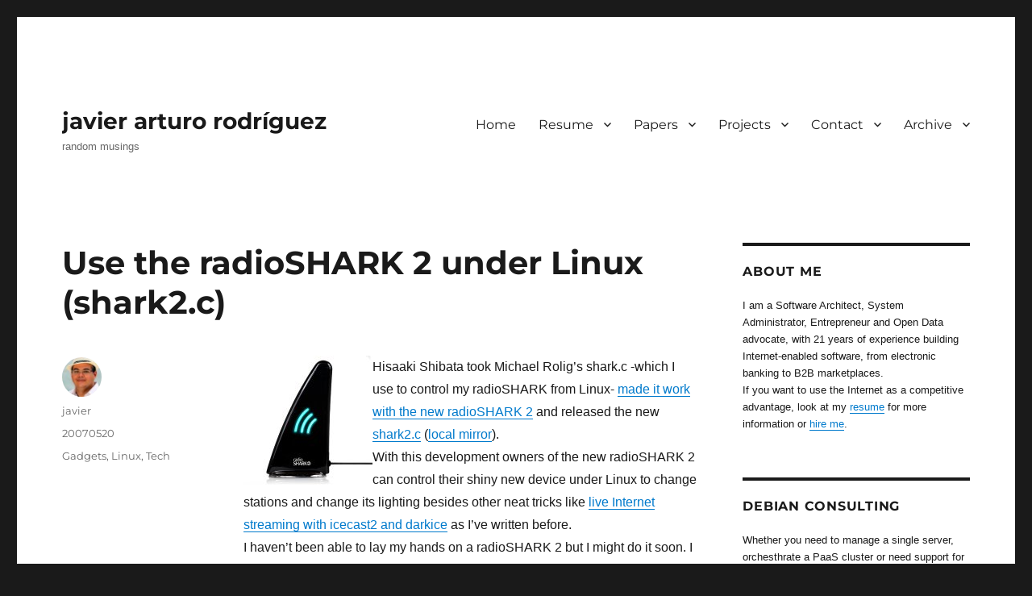

--- FILE ---
content_type: text/html; charset=UTF-8
request_url: https://javier.rodriguez.org.mx/2007/05/20/use-the-radioshark-2-under-linux-shark2c
body_size: 11839
content:
<!DOCTYPE html>
<html lang="en-US" class="no-js">
<head><style>img.lazy{min-height:1px}</style><link href="https://javier.rodriguez.org.mx/wp-content/plugins/w3-total-cache/pub/js/lazyload.min.js" as="script">
	<meta charset="UTF-8">
	<meta name="viewport" content="width=device-width, initial-scale=1.0">
	<link rel="profile" href="https://gmpg.org/xfn/11">
		<script>(function(html){html.className = html.className.replace(/\bno-js\b/,'js')})(document.documentElement);</script>
<title>Use the radioSHARK 2 under Linux (shark2.c) &#8211; javier arturo rodríguez</title>
<meta name='robots' content='max-image-preview:large' />
	<style>img:is([sizes="auto" i], [sizes^="auto," i]) { contain-intrinsic-size: 3000px 1500px }</style>
	<link rel='dns-prefetch' href='//use.fontawesome.com' />
<link rel="alternate" type="application/rss+xml" title="javier arturo rodríguez &raquo; Feed" href="https://javier.rodriguez.org.mx/feed" />
<link rel="alternate" type="application/rss+xml" title="javier arturo rodríguez &raquo; Comments Feed" href="https://javier.rodriguez.org.mx/comments/feed" />
<link rel="alternate" type="application/rss+xml" title="javier arturo rodríguez &raquo; Use the radioSHARK 2 under Linux (shark2.c) Comments Feed" href="https://javier.rodriguez.org.mx/2007/05/20/use-the-radioshark-2-under-linux-shark2c/feed" />
<link rel='stylesheet' id='wp-block-library-css' href='https://javier.rodriguez.org.mx/wp-includes/css/dist/block-library/style.min.css?ver=6.8' media='all' />
<style id='wp-block-library-theme-inline-css'>
.wp-block-audio :where(figcaption){color:#555;font-size:13px;text-align:center}.is-dark-theme .wp-block-audio :where(figcaption){color:#ffffffa6}.wp-block-audio{margin:0 0 1em}.wp-block-code{border:1px solid #ccc;border-radius:4px;font-family:Menlo,Consolas,monaco,monospace;padding:.8em 1em}.wp-block-embed :where(figcaption){color:#555;font-size:13px;text-align:center}.is-dark-theme .wp-block-embed :where(figcaption){color:#ffffffa6}.wp-block-embed{margin:0 0 1em}.blocks-gallery-caption{color:#555;font-size:13px;text-align:center}.is-dark-theme .blocks-gallery-caption{color:#ffffffa6}:root :where(.wp-block-image figcaption){color:#555;font-size:13px;text-align:center}.is-dark-theme :root :where(.wp-block-image figcaption){color:#ffffffa6}.wp-block-image{margin:0 0 1em}.wp-block-pullquote{border-bottom:4px solid;border-top:4px solid;color:currentColor;margin-bottom:1.75em}.wp-block-pullquote cite,.wp-block-pullquote footer,.wp-block-pullquote__citation{color:currentColor;font-size:.8125em;font-style:normal;text-transform:uppercase}.wp-block-quote{border-left:.25em solid;margin:0 0 1.75em;padding-left:1em}.wp-block-quote cite,.wp-block-quote footer{color:currentColor;font-size:.8125em;font-style:normal;position:relative}.wp-block-quote:where(.has-text-align-right){border-left:none;border-right:.25em solid;padding-left:0;padding-right:1em}.wp-block-quote:where(.has-text-align-center){border:none;padding-left:0}.wp-block-quote.is-large,.wp-block-quote.is-style-large,.wp-block-quote:where(.is-style-plain){border:none}.wp-block-search .wp-block-search__label{font-weight:700}.wp-block-search__button{border:1px solid #ccc;padding:.375em .625em}:where(.wp-block-group.has-background){padding:1.25em 2.375em}.wp-block-separator.has-css-opacity{opacity:.4}.wp-block-separator{border:none;border-bottom:2px solid;margin-left:auto;margin-right:auto}.wp-block-separator.has-alpha-channel-opacity{opacity:1}.wp-block-separator:not(.is-style-wide):not(.is-style-dots){width:100px}.wp-block-separator.has-background:not(.is-style-dots){border-bottom:none;height:1px}.wp-block-separator.has-background:not(.is-style-wide):not(.is-style-dots){height:2px}.wp-block-table{margin:0 0 1em}.wp-block-table td,.wp-block-table th{word-break:normal}.wp-block-table :where(figcaption){color:#555;font-size:13px;text-align:center}.is-dark-theme .wp-block-table :where(figcaption){color:#ffffffa6}.wp-block-video :where(figcaption){color:#555;font-size:13px;text-align:center}.is-dark-theme .wp-block-video :where(figcaption){color:#ffffffa6}.wp-block-video{margin:0 0 1em}:root :where(.wp-block-template-part.has-background){margin-bottom:0;margin-top:0;padding:1.25em 2.375em}
</style>
<style id='classic-theme-styles-inline-css'>
/*! This file is auto-generated */
.wp-block-button__link{color:#fff;background-color:#32373c;border-radius:9999px;box-shadow:none;text-decoration:none;padding:calc(.667em + 2px) calc(1.333em + 2px);font-size:1.125em}.wp-block-file__button{background:#32373c;color:#fff;text-decoration:none}
</style>
<link rel='stylesheet' id='font-awesome-svg-styles-css' href='https://javier.rodriguez.org.mx/wp-content/uploads/font-awesome/v6.1.2/css/svg-with-js.css' media='all' />
<style id='font-awesome-svg-styles-inline-css'>
   .wp-block-font-awesome-icon svg::before,
   .wp-rich-text-font-awesome-icon svg::before {content: unset;}
</style>
<style id='global-styles-inline-css'>
:root{--wp--preset--aspect-ratio--square: 1;--wp--preset--aspect-ratio--4-3: 4/3;--wp--preset--aspect-ratio--3-4: 3/4;--wp--preset--aspect-ratio--3-2: 3/2;--wp--preset--aspect-ratio--2-3: 2/3;--wp--preset--aspect-ratio--16-9: 16/9;--wp--preset--aspect-ratio--9-16: 9/16;--wp--preset--color--black: #000000;--wp--preset--color--cyan-bluish-gray: #abb8c3;--wp--preset--color--white: #fff;--wp--preset--color--pale-pink: #f78da7;--wp--preset--color--vivid-red: #cf2e2e;--wp--preset--color--luminous-vivid-orange: #ff6900;--wp--preset--color--luminous-vivid-amber: #fcb900;--wp--preset--color--light-green-cyan: #7bdcb5;--wp--preset--color--vivid-green-cyan: #00d084;--wp--preset--color--pale-cyan-blue: #8ed1fc;--wp--preset--color--vivid-cyan-blue: #0693e3;--wp--preset--color--vivid-purple: #9b51e0;--wp--preset--color--dark-gray: #1a1a1a;--wp--preset--color--medium-gray: #686868;--wp--preset--color--light-gray: #e5e5e5;--wp--preset--color--blue-gray: #4d545c;--wp--preset--color--bright-blue: #007acc;--wp--preset--color--light-blue: #9adffd;--wp--preset--color--dark-brown: #402b30;--wp--preset--color--medium-brown: #774e24;--wp--preset--color--dark-red: #640c1f;--wp--preset--color--bright-red: #ff675f;--wp--preset--color--yellow: #ffef8e;--wp--preset--gradient--vivid-cyan-blue-to-vivid-purple: linear-gradient(135deg,rgba(6,147,227,1) 0%,rgb(155,81,224) 100%);--wp--preset--gradient--light-green-cyan-to-vivid-green-cyan: linear-gradient(135deg,rgb(122,220,180) 0%,rgb(0,208,130) 100%);--wp--preset--gradient--luminous-vivid-amber-to-luminous-vivid-orange: linear-gradient(135deg,rgba(252,185,0,1) 0%,rgba(255,105,0,1) 100%);--wp--preset--gradient--luminous-vivid-orange-to-vivid-red: linear-gradient(135deg,rgba(255,105,0,1) 0%,rgb(207,46,46) 100%);--wp--preset--gradient--very-light-gray-to-cyan-bluish-gray: linear-gradient(135deg,rgb(238,238,238) 0%,rgb(169,184,195) 100%);--wp--preset--gradient--cool-to-warm-spectrum: linear-gradient(135deg,rgb(74,234,220) 0%,rgb(151,120,209) 20%,rgb(207,42,186) 40%,rgb(238,44,130) 60%,rgb(251,105,98) 80%,rgb(254,248,76) 100%);--wp--preset--gradient--blush-light-purple: linear-gradient(135deg,rgb(255,206,236) 0%,rgb(152,150,240) 100%);--wp--preset--gradient--blush-bordeaux: linear-gradient(135deg,rgb(254,205,165) 0%,rgb(254,45,45) 50%,rgb(107,0,62) 100%);--wp--preset--gradient--luminous-dusk: linear-gradient(135deg,rgb(255,203,112) 0%,rgb(199,81,192) 50%,rgb(65,88,208) 100%);--wp--preset--gradient--pale-ocean: linear-gradient(135deg,rgb(255,245,203) 0%,rgb(182,227,212) 50%,rgb(51,167,181) 100%);--wp--preset--gradient--electric-grass: linear-gradient(135deg,rgb(202,248,128) 0%,rgb(113,206,126) 100%);--wp--preset--gradient--midnight: linear-gradient(135deg,rgb(2,3,129) 0%,rgb(40,116,252) 100%);--wp--preset--font-size--small: 13px;--wp--preset--font-size--medium: 20px;--wp--preset--font-size--large: 36px;--wp--preset--font-size--x-large: 42px;--wp--preset--spacing--20: 0.44rem;--wp--preset--spacing--30: 0.67rem;--wp--preset--spacing--40: 1rem;--wp--preset--spacing--50: 1.5rem;--wp--preset--spacing--60: 2.25rem;--wp--preset--spacing--70: 3.38rem;--wp--preset--spacing--80: 5.06rem;--wp--preset--shadow--natural: 6px 6px 9px rgba(0, 0, 0, 0.2);--wp--preset--shadow--deep: 12px 12px 50px rgba(0, 0, 0, 0.4);--wp--preset--shadow--sharp: 6px 6px 0px rgba(0, 0, 0, 0.2);--wp--preset--shadow--outlined: 6px 6px 0px -3px rgba(255, 255, 255, 1), 6px 6px rgba(0, 0, 0, 1);--wp--preset--shadow--crisp: 6px 6px 0px rgba(0, 0, 0, 1);}:where(.is-layout-flex){gap: 0.5em;}:where(.is-layout-grid){gap: 0.5em;}body .is-layout-flex{display: flex;}.is-layout-flex{flex-wrap: wrap;align-items: center;}.is-layout-flex > :is(*, div){margin: 0;}body .is-layout-grid{display: grid;}.is-layout-grid > :is(*, div){margin: 0;}:where(.wp-block-columns.is-layout-flex){gap: 2em;}:where(.wp-block-columns.is-layout-grid){gap: 2em;}:where(.wp-block-post-template.is-layout-flex){gap: 1.25em;}:where(.wp-block-post-template.is-layout-grid){gap: 1.25em;}.has-black-color{color: var(--wp--preset--color--black) !important;}.has-cyan-bluish-gray-color{color: var(--wp--preset--color--cyan-bluish-gray) !important;}.has-white-color{color: var(--wp--preset--color--white) !important;}.has-pale-pink-color{color: var(--wp--preset--color--pale-pink) !important;}.has-vivid-red-color{color: var(--wp--preset--color--vivid-red) !important;}.has-luminous-vivid-orange-color{color: var(--wp--preset--color--luminous-vivid-orange) !important;}.has-luminous-vivid-amber-color{color: var(--wp--preset--color--luminous-vivid-amber) !important;}.has-light-green-cyan-color{color: var(--wp--preset--color--light-green-cyan) !important;}.has-vivid-green-cyan-color{color: var(--wp--preset--color--vivid-green-cyan) !important;}.has-pale-cyan-blue-color{color: var(--wp--preset--color--pale-cyan-blue) !important;}.has-vivid-cyan-blue-color{color: var(--wp--preset--color--vivid-cyan-blue) !important;}.has-vivid-purple-color{color: var(--wp--preset--color--vivid-purple) !important;}.has-black-background-color{background-color: var(--wp--preset--color--black) !important;}.has-cyan-bluish-gray-background-color{background-color: var(--wp--preset--color--cyan-bluish-gray) !important;}.has-white-background-color{background-color: var(--wp--preset--color--white) !important;}.has-pale-pink-background-color{background-color: var(--wp--preset--color--pale-pink) !important;}.has-vivid-red-background-color{background-color: var(--wp--preset--color--vivid-red) !important;}.has-luminous-vivid-orange-background-color{background-color: var(--wp--preset--color--luminous-vivid-orange) !important;}.has-luminous-vivid-amber-background-color{background-color: var(--wp--preset--color--luminous-vivid-amber) !important;}.has-light-green-cyan-background-color{background-color: var(--wp--preset--color--light-green-cyan) !important;}.has-vivid-green-cyan-background-color{background-color: var(--wp--preset--color--vivid-green-cyan) !important;}.has-pale-cyan-blue-background-color{background-color: var(--wp--preset--color--pale-cyan-blue) !important;}.has-vivid-cyan-blue-background-color{background-color: var(--wp--preset--color--vivid-cyan-blue) !important;}.has-vivid-purple-background-color{background-color: var(--wp--preset--color--vivid-purple) !important;}.has-black-border-color{border-color: var(--wp--preset--color--black) !important;}.has-cyan-bluish-gray-border-color{border-color: var(--wp--preset--color--cyan-bluish-gray) !important;}.has-white-border-color{border-color: var(--wp--preset--color--white) !important;}.has-pale-pink-border-color{border-color: var(--wp--preset--color--pale-pink) !important;}.has-vivid-red-border-color{border-color: var(--wp--preset--color--vivid-red) !important;}.has-luminous-vivid-orange-border-color{border-color: var(--wp--preset--color--luminous-vivid-orange) !important;}.has-luminous-vivid-amber-border-color{border-color: var(--wp--preset--color--luminous-vivid-amber) !important;}.has-light-green-cyan-border-color{border-color: var(--wp--preset--color--light-green-cyan) !important;}.has-vivid-green-cyan-border-color{border-color: var(--wp--preset--color--vivid-green-cyan) !important;}.has-pale-cyan-blue-border-color{border-color: var(--wp--preset--color--pale-cyan-blue) !important;}.has-vivid-cyan-blue-border-color{border-color: var(--wp--preset--color--vivid-cyan-blue) !important;}.has-vivid-purple-border-color{border-color: var(--wp--preset--color--vivid-purple) !important;}.has-vivid-cyan-blue-to-vivid-purple-gradient-background{background: var(--wp--preset--gradient--vivid-cyan-blue-to-vivid-purple) !important;}.has-light-green-cyan-to-vivid-green-cyan-gradient-background{background: var(--wp--preset--gradient--light-green-cyan-to-vivid-green-cyan) !important;}.has-luminous-vivid-amber-to-luminous-vivid-orange-gradient-background{background: var(--wp--preset--gradient--luminous-vivid-amber-to-luminous-vivid-orange) !important;}.has-luminous-vivid-orange-to-vivid-red-gradient-background{background: var(--wp--preset--gradient--luminous-vivid-orange-to-vivid-red) !important;}.has-very-light-gray-to-cyan-bluish-gray-gradient-background{background: var(--wp--preset--gradient--very-light-gray-to-cyan-bluish-gray) !important;}.has-cool-to-warm-spectrum-gradient-background{background: var(--wp--preset--gradient--cool-to-warm-spectrum) !important;}.has-blush-light-purple-gradient-background{background: var(--wp--preset--gradient--blush-light-purple) !important;}.has-blush-bordeaux-gradient-background{background: var(--wp--preset--gradient--blush-bordeaux) !important;}.has-luminous-dusk-gradient-background{background: var(--wp--preset--gradient--luminous-dusk) !important;}.has-pale-ocean-gradient-background{background: var(--wp--preset--gradient--pale-ocean) !important;}.has-electric-grass-gradient-background{background: var(--wp--preset--gradient--electric-grass) !important;}.has-midnight-gradient-background{background: var(--wp--preset--gradient--midnight) !important;}.has-small-font-size{font-size: var(--wp--preset--font-size--small) !important;}.has-medium-font-size{font-size: var(--wp--preset--font-size--medium) !important;}.has-large-font-size{font-size: var(--wp--preset--font-size--large) !important;}.has-x-large-font-size{font-size: var(--wp--preset--font-size--x-large) !important;}
:where(.wp-block-post-template.is-layout-flex){gap: 1.25em;}:where(.wp-block-post-template.is-layout-grid){gap: 1.25em;}
:where(.wp-block-columns.is-layout-flex){gap: 2em;}:where(.wp-block-columns.is-layout-grid){gap: 2em;}
:root :where(.wp-block-pullquote){font-size: 1.5em;line-height: 1.6;}
</style>
<link rel='stylesheet' id='twentysixteen-fonts-css' href='https://javier.rodriguez.org.mx/wp-content/themes/twentysixteen/fonts/merriweather-plus-montserrat-plus-inconsolata.css?ver=20230328' media='all' />
<link rel='stylesheet' id='genericons-css' href='https://javier.rodriguez.org.mx/wp-content/themes/twentysixteen/genericons/genericons.css?ver=20201208' media='all' />
<link rel='stylesheet' id='twentysixteen-style-css' href='https://javier.rodriguez.org.mx/wp-content/themes/codehead/style.css?ver=20250415' media='all' />
<link rel='stylesheet' id='twentysixteen-block-style-css' href='https://javier.rodriguez.org.mx/wp-content/themes/twentysixteen/css/blocks.css?ver=20240817' media='all' />
<!--[if lt IE 10]>
<link rel='stylesheet' id='twentysixteen-ie-css' href='https://javier.rodriguez.org.mx/wp-content/themes/twentysixteen/css/ie.css?ver=20170530' media='all' />
<![endif]-->
<!--[if lt IE 9]>
<link rel='stylesheet' id='twentysixteen-ie8-css' href='https://javier.rodriguez.org.mx/wp-content/themes/twentysixteen/css/ie8.css?ver=20170530' media='all' />
<![endif]-->
<!--[if lt IE 8]>
<link rel='stylesheet' id='twentysixteen-ie7-css' href='https://javier.rodriguez.org.mx/wp-content/themes/twentysixteen/css/ie7.css?ver=20170530' media='all' />
<![endif]-->
<link rel='stylesheet' id='font-awesome-official-css' href='https://use.fontawesome.com/releases/v6.1.2/css/all.css' media='all' integrity="sha384-fZCoUih8XsaUZnNDOiLqnby1tMJ0sE7oBbNk2Xxf5x8Z4SvNQ9j83vFMa/erbVrV" crossorigin="anonymous" />
<style id='akismet-widget-style-inline-css'>

			.a-stats {
				--akismet-color-mid-green: #357b49;
				--akismet-color-white: #fff;
				--akismet-color-light-grey: #f6f7f7;

				max-width: 350px;
				width: auto;
			}

			.a-stats * {
				all: unset;
				box-sizing: border-box;
			}

			.a-stats strong {
				font-weight: 600;
			}

			.a-stats a.a-stats__link,
			.a-stats a.a-stats__link:visited,
			.a-stats a.a-stats__link:active {
				background: var(--akismet-color-mid-green);
				border: none;
				box-shadow: none;
				border-radius: 8px;
				color: var(--akismet-color-white);
				cursor: pointer;
				display: block;
				font-family: -apple-system, BlinkMacSystemFont, 'Segoe UI', 'Roboto', 'Oxygen-Sans', 'Ubuntu', 'Cantarell', 'Helvetica Neue', sans-serif;
				font-weight: 500;
				padding: 12px;
				text-align: center;
				text-decoration: none;
				transition: all 0.2s ease;
			}

			/* Extra specificity to deal with TwentyTwentyOne focus style */
			.widget .a-stats a.a-stats__link:focus {
				background: var(--akismet-color-mid-green);
				color: var(--akismet-color-white);
				text-decoration: none;
			}

			.a-stats a.a-stats__link:hover {
				filter: brightness(110%);
				box-shadow: 0 4px 12px rgba(0, 0, 0, 0.06), 0 0 2px rgba(0, 0, 0, 0.16);
			}

			.a-stats .count {
				color: var(--akismet-color-white);
				display: block;
				font-size: 1.5em;
				line-height: 1.4;
				padding: 0 13px;
				white-space: nowrap;
			}
		
</style>
<link rel='stylesheet' id='font-awesome-official-v4shim-css' href='https://use.fontawesome.com/releases/v6.1.2/css/v4-shims.css' media='all' integrity="sha384-iW7MVRJO9Fj06GFbRcMqdZBcVQhjBWlVXUjtY7XCppA+DZUoHBQ7B8VB+EjXUkPV" crossorigin="anonymous" />
<!--[if lt IE 9]>
<script src="https://javier.rodriguez.org.mx/wp-content/themes/twentysixteen/js/html5.js?ver=3.7.3" id="twentysixteen-html5-js"></script>
<![endif]-->
<script src="https://javier.rodriguez.org.mx/wp-includes/js/jquery/jquery.min.js?ver=3.7.1" id="jquery-core-js"></script>
<script src="https://javier.rodriguez.org.mx/wp-includes/js/jquery/jquery-migrate.min.js?ver=3.4.1" id="jquery-migrate-js"></script>
<script id="twentysixteen-script-js-extra">
var screenReaderText = {"expand":"expand child menu","collapse":"collapse child menu"};
</script>
<script src="https://javier.rodriguez.org.mx/wp-content/themes/twentysixteen/js/functions.js?ver=20230629" id="twentysixteen-script-js" defer data-wp-strategy="defer"></script>
<link rel="https://api.w.org/" href="https://javier.rodriguez.org.mx/wp-json/" /><link rel="alternate" title="JSON" type="application/json" href="https://javier.rodriguez.org.mx/wp-json/wp/v2/posts/126" /><link rel="EditURI" type="application/rsd+xml" title="RSD" href="https://javier.rodriguez.org.mx/xmlrpc.php?rsd" />
<meta name="generator" content="WordPress 6.8" />
<link rel="canonical" href="https://javier.rodriguez.org.mx/2007/05/20/use-the-radioshark-2-under-linux-shark2c" />
<link rel='shortlink' href='https://javier.rodriguez.org.mx/?p=126' />
<link rel="alternate" title="oEmbed (JSON)" type="application/json+oembed" href="https://javier.rodriguez.org.mx/wp-json/oembed/1.0/embed?url=https%3A%2F%2Fjavier.rodriguez.org.mx%2F2007%2F05%2F20%2Fuse-the-radioshark-2-under-linux-shark2c" />
<link rel="alternate" title="oEmbed (XML)" type="text/xml+oembed" href="https://javier.rodriguez.org.mx/wp-json/oembed/1.0/embed?url=https%3A%2F%2Fjavier.rodriguez.org.mx%2F2007%2F05%2F20%2Fuse-the-radioshark-2-under-linux-shark2c&#038;format=xml" />
</head>

<body class="wp-singular post-template-default single single-post postid-126 single-format-standard wp-embed-responsive wp-theme-twentysixteen wp-child-theme-codehead">
<div id="page" class="site">
	<div class="site-inner">
		<a class="skip-link screen-reader-text" href="#content">
			Skip to content		</a>

		<header id="masthead" class="site-header">
			<div class="site-header-main">
				<div class="site-branding">
																					<p class="site-title"><a href="https://javier.rodriguez.org.mx/" rel="home" >javier arturo rodríguez</a></p>
												<p class="site-description">random musings</p>
									</div><!-- .site-branding -->

									<button id="menu-toggle" class="menu-toggle">Menu</button>

					<div id="site-header-menu" class="site-header-menu">
													<nav id="site-navigation" class="main-navigation" aria-label="Primary Menu">
								<div class="menu-main-container"><ul id="menu-main" class="primary-menu"><li id="menu-item-395" class="menu-item menu-item-type-custom menu-item-object-custom menu-item-395"><a href="/">Home</a></li>
<li id="menu-item-418" class="menu-item menu-item-type-custom menu-item-object-custom menu-item-has-children menu-item-418"><a href="#">Resume</a>
<ul class="sub-menu">
	<li id="menu-item-422" class="menu-item menu-item-type-post_type menu-item-object-page menu-item-422"><a href="https://javier.rodriguez.org.mx/resume-english">English</a></li>
	<li id="menu-item-396" class="menu-item menu-item-type-post_type menu-item-object-page menu-item-396"><a href="https://javier.rodriguez.org.mx/resume-spanish">Spanish</a></li>
</ul>
</li>
<li id="menu-item-423" class="menu-item menu-item-type-custom menu-item-object-custom menu-item-has-children menu-item-423"><a href="#">Papers</a>
<ul class="sub-menu">
	<li id="menu-item-397" class="menu-item menu-item-type-post_type menu-item-object-page menu-item-397"><a href="https://javier.rodriguez.org.mx/academic-papers">List</a></li>
</ul>
</li>
<li id="menu-item-398" class="menu-item menu-item-type-post_type menu-item-object-page menu-item-has-children menu-item-398"><a href="https://javier.rodriguez.org.mx/projects">Projects</a>
<ul class="sub-menu">
	<li id="menu-item-402" class="menu-item menu-item-type-post_type menu-item-object-page menu-item-402"><a href="https://javier.rodriguez.org.mx/projects/itesm-artwork">ITESM + Tec de Monterrey Artwork</a></li>
	<li id="menu-item-400" class="menu-item menu-item-type-post_type menu-item-object-page menu-item-400"><a href="https://javier.rodriguez.org.mx/projects/linux">Linux</a></li>
	<li id="menu-item-401" class="menu-item menu-item-type-post_type menu-item-object-page menu-item-401"><a href="https://javier.rodriguez.org.mx/projects/wordpress">WordPress</a></li>
</ul>
</li>
<li id="menu-item-404" class="menu-item menu-item-type-post_type menu-item-object-page menu-item-has-children menu-item-404"><a href="https://javier.rodriguez.org.mx/contact">Contact</a>
<ul class="sub-menu">
	<li id="menu-item-405" class="menu-item menu-item-type-post_type menu-item-object-page menu-item-405"><a href="https://javier.rodriguez.org.mx/contact">Contact info</a></li>
	<li id="menu-item-406" class="menu-item menu-item-type-post_type menu-item-object-page menu-item-406"><a href="https://javier.rodriguez.org.mx/contact/pgp-key">PGP Key</a></li>
</ul>
</li>
<li id="menu-item-407" class="menu-item menu-item-type-post_type menu-item-object-page menu-item-has-children menu-item-407"><a href="https://javier.rodriguez.org.mx/archive">Archive</a>
<ul class="sub-menu">
	<li id="menu-item-399" class="menu-item menu-item-type-post_type menu-item-object-page menu-item-399"><a href="https://javier.rodriguez.org.mx/archive/debian-gnulinux-on-dell-d620">Debian GNU/Linux on Dell D620</a></li>
	<li id="menu-item-408" class="menu-item menu-item-type-post_type menu-item-object-page menu-item-408"><a href="https://javier.rodriguez.org.mx/archive/thawte-wot">Thawte Web of Trust</a></li>
	<li id="menu-item-403" class="menu-item menu-item-type-post_type menu-item-object-page menu-item-403"><a href="https://javier.rodriguez.org.mx/archive/wpg2-widgets">WPG2 Widgets</a></li>
	<li id="menu-item-409" class="menu-item menu-item-type-post_type menu-item-object-page menu-item-409"><a href="https://javier.rodriguez.org.mx/archive/tivo-in-mexico-howto">TiVo-in-Mexico HOWTO</a></li>
</ul>
</li>
</ul></div>							</nav><!-- .main-navigation -->
						
											</div><!-- .site-header-menu -->
							</div><!-- .site-header-main -->

					</header><!-- .site-header -->

		<div id="content" class="site-content">

<div id="primary" class="content-area">
	<main id="main" class="site-main">
		
<article id="post-126" class="post-126 post type-post status-publish format-standard hentry category-gadgets category-linux category-tech">
	<header class="entry-header">
		<h1 class="entry-title">Use the radioSHARK 2 under Linux (shark2.c)</h1>	</header><!-- .entry-header -->

	
	
	<div class="entry-content">
		<p><img class="lazy" src="data:image/svg+xml,%3Csvg%20xmlns='http://www.w3.org/2000/svg'%20viewBox='0%200%201%201'%3E%3C/svg%3E" data-src='https://javier.rodriguez.org.mx/wp-content/uploads/2007/05/radioshark2-small.jpeg' alt='radioshark2-small.jpeg' align='left' />Hisaaki Shibata took Michael Rolig&#8217;s shark.c -which I use to control my radioSHARK from Linux-  <a href="http://hoop.euqset.org/archives/058605.html">made it work with the new radioSHARK 2</a> and released the new <a href="http://hoop.euqset.org/archives/files/shark2.c">shark2.c</a> (<a href="https://javier.rodriguez.org.mx/code/shark2.c">local mirror</a>).<br />
With this development owners of the new radioSHARK 2 can control their shiny new device under Linux to change stations and change its lighting besides other neat tricks like <a href="https://javier.rodriguez.org.mx/index.php/2006/06/10/griffin-radio-shark-icecast2-on-debian-gnulinux/">live Internet streaming with icecast2 and darkice</a> as I&#8217;ve written before.<br />
I haven&#8217;t been able to lay my hands on a radioSHARK 2 but I might do it soon. I hope that griffin has finally managed to solve the annoying bugs in the software that made the original radioSHARK completely unusable under Windows, but keep in mind that Michael and Hisaaki&#8217;s work has made the enclosed software completely irrelevant to Linux users, opening a new market for a fine hardware product.<br />
[tags]linux,radioshark,radioshark2[/tags]</p>
	</div><!-- .entry-content -->

	<footer class="entry-footer">
		<span class="byline"><img alt='' src="data:image/svg+xml,%3Csvg%20xmlns='http://www.w3.org/2000/svg'%20viewBox='0%200%2049%2049'%3E%3C/svg%3E" data-src='https://secure.gravatar.com/avatar/18f8bb7398161cbe991481f89f4919c28fdf6dbdeb85adf47f68bc2d10d0fecc?s=49&#038;d=identicon&#038;r=g' data-srcset='https://secure.gravatar.com/avatar/18f8bb7398161cbe991481f89f4919c28fdf6dbdeb85adf47f68bc2d10d0fecc?s=98&#038;d=identicon&#038;r=g 2x' class='avatar avatar-49 photo lazy' height='49' width='49' decoding='async'/><span class="screen-reader-text">Author </span><span class="author vcard"><a class="url fn n" href="https://javier.rodriguez.org.mx/author/javier">javier</a></span></span><span class="posted-on"><span class="screen-reader-text">Posted on </span><a href="https://javier.rodriguez.org.mx/2007/05/20/use-the-radioshark-2-under-linux-shark2c" rel="bookmark"><time class="entry-date published updated" datetime="2007-05-20T02:19:08-06:00">20070520</time></a></span><span class="cat-links"><span class="screen-reader-text">Categories </span><a href="https://javier.rodriguez.org.mx/category/gadgets" rel="category tag">Gadgets</a>, <a href="https://javier.rodriguez.org.mx/category/linux" rel="category tag">Linux</a>, <a href="https://javier.rodriguez.org.mx/category/tech" rel="category tag">Tech</a></span>			</footer><!-- .entry-footer -->
</article><!-- #post-126 -->

<div id="comments" class="comments-area">

			<h2 class="comments-title">
			4 thoughts on &ldquo;Use the radioSHARK 2 under Linux (shark2.c)&rdquo;		</h2>

		
		<ol class="comment-list">
					<li id="comment-58162" class="comment even thread-even depth-1">
			<article id="div-comment-58162" class="comment-body">
				<footer class="comment-meta">
					<div class="comment-author vcard">
						<img alt='' src="data:image/svg+xml,%3Csvg%20xmlns='http://www.w3.org/2000/svg'%20viewBox='0%200%2042%2042'%3E%3C/svg%3E" data-src='https://secure.gravatar.com/avatar/08e0cae444dbefbc69ca4dd70f5b8b769b605dd7e0589830faba46cdeff06bd7?s=42&#038;d=identicon&#038;r=g' data-srcset='https://secure.gravatar.com/avatar/08e0cae444dbefbc69ca4dd70f5b8b769b605dd7e0589830faba46cdeff06bd7?s=84&#038;d=identicon&#038;r=g 2x' class='avatar avatar-42 photo lazy' height='42' width='42' decoding='async'/>						<b class="fn"><a href="http://hoop.euqset.org/" class="url" rel="ugc external nofollow">his</a></b> <span class="says">says:</span>					</div><!-- .comment-author -->

					<div class="comment-metadata">
						<a href="https://javier.rodriguez.org.mx/2007/05/20/use-the-radioshark-2-under-linux-shark2c#comment-58162"><time datetime="2007-06-02T11:38:14-06:00">20070602 at 11:38</time></a>					</div><!-- .comment-metadata -->

									</footer><!-- .comment-meta -->

				<div class="comment-content">
					<p>Thank you for your reference to my Blog and tiny shark2.c code.</p>
<p>Regards,<br />
Hisaaki SHIBATA</p>
				</div><!-- .comment-content -->

							</article><!-- .comment-body -->
		</li><!-- #comment-## -->
		<li id="comment-109000" class="comment odd alt thread-odd thread-alt depth-1">
			<article id="div-comment-109000" class="comment-body">
				<footer class="comment-meta">
					<div class="comment-author vcard">
						<img alt='' src="data:image/svg+xml,%3Csvg%20xmlns='http://www.w3.org/2000/svg'%20viewBox='0%200%2042%2042'%3E%3C/svg%3E" data-src='https://secure.gravatar.com/avatar/82478ca5ce398fc01afdf5a7b191d59dcc1d1308c423bbbede830bd543972103?s=42&#038;d=identicon&#038;r=g' data-srcset='https://secure.gravatar.com/avatar/82478ca5ce398fc01afdf5a7b191d59dcc1d1308c423bbbede830bd543972103?s=84&#038;d=identicon&#038;r=g 2x' class='avatar avatar-42 photo lazy' height='42' width='42' decoding='async'/>						<b class="fn"><a href="http://www.bitgatesoftware.com/" class="url" rel="ugc external nofollow">Kenji Hollis</a></b> <span class="says">says:</span>					</div><!-- .comment-author -->

					<div class="comment-metadata">
						<a href="https://javier.rodriguez.org.mx/2007/05/20/use-the-radioshark-2-under-linux-shark2c#comment-109000"><time datetime="2007-12-26T11:04:52-06:00">20071226 at 11:04</time></a>					</div><!-- .comment-metadata -->

									</footer><!-- .comment-meta -->

				<div class="comment-content">
					<p>I tried using this code, and the driver ends up hard-locking the Linux Kernel.  I am thinking of taking this code and writing a Kernel-Level driver for Linux.  If I can manage to get Linux to detect the device using USB, I think this will make an appropriate fix for the kernel, and I will write some support programs to use the device.</p>
<p>Please write me and let me know if you&#8217;d be interested in either helping me with this, or possibly contributing to the source.  I&#8217;m anxious to get this to work so that other people can also benefit from its use.  I may even start a sourceforge site for this device.</p>
				</div><!-- .comment-content -->

							</article><!-- .comment-body -->
		</li><!-- #comment-## -->
		<li id="comment-130465" class="comment even thread-even depth-1">
			<article id="div-comment-130465" class="comment-body">
				<footer class="comment-meta">
					<div class="comment-author vcard">
						<img alt='' src="data:image/svg+xml,%3Csvg%20xmlns='http://www.w3.org/2000/svg'%20viewBox='0%200%2042%2042'%3E%3C/svg%3E" data-src='https://secure.gravatar.com/avatar/e8653995f6291a6e9a6943296b88a296396d56f83f720e5737e37ddc104f8dc2?s=42&#038;d=identicon&#038;r=g' data-srcset='https://secure.gravatar.com/avatar/e8653995f6291a6e9a6943296b88a296396d56f83f720e5737e37ddc104f8dc2?s=84&#038;d=identicon&#038;r=g 2x' class='avatar avatar-42 photo lazy' height='42' width='42' decoding='async'/>						<b class="fn"><a href="http://tipok.ath.cx" class="url" rel="ugc external nofollow">Sergii</a></b> <span class="says">says:</span>					</div><!-- .comment-author -->

					<div class="comment-metadata">
						<a href="https://javier.rodriguez.org.mx/2007/05/20/use-the-radioshark-2-under-linux-shark2c#comment-130465"><time datetime="2008-08-01T07:59:14-06:00">20080801 at 7:59</time></a>					</div><!-- .comment-metadata -->

									</footer><!-- .comment-meta -->

				<div class="comment-content">
					<p>I bought Griffin RocketFM and used your code to control this little FM  transmitter under Linux<br />
Instructions here:<br />
<a href="http://tipok.ath.cx/ru/node/9" rel="nofollow">http://tipok.ath.cx/ru/node/9</a></p>
				</div><!-- .comment-content -->

							</article><!-- .comment-body -->
		</li><!-- #comment-## -->
		<li id="comment-183758" class="comment odd alt thread-odd thread-alt depth-1">
			<article id="div-comment-183758" class="comment-body">
				<footer class="comment-meta">
					<div class="comment-author vcard">
						<img alt='' src="data:image/svg+xml,%3Csvg%20xmlns='http://www.w3.org/2000/svg'%20viewBox='0%200%2042%2042'%3E%3C/svg%3E" data-src='https://secure.gravatar.com/avatar/638c7c1772a85ffc15d0e429ddb7f3afbfdcea6b60eb95c47a667fe02f427bd5?s=42&#038;d=identicon&#038;r=g' data-srcset='https://secure.gravatar.com/avatar/638c7c1772a85ffc15d0e429ddb7f3afbfdcea6b60eb95c47a667fe02f427bd5?s=84&#038;d=identicon&#038;r=g 2x' class='avatar avatar-42 photo lazy' height='42' width='42' decoding='async'/>						<b class="fn"><a href="http://code.google.com/p/finny/" class="url" rel="ugc external nofollow">ONeil</a></b> <span class="says">says:</span>					</div><!-- .comment-author -->

					<div class="comment-metadata">
						<a href="https://javier.rodriguez.org.mx/2007/05/20/use-the-radioshark-2-under-linux-shark2c#comment-183758"><time datetime="2009-11-16T17:46:06-06:00">20091116 at 17:46</time></a>					</div><!-- .comment-metadata -->

									</footer><!-- .comment-meta -->

				<div class="comment-content">
					<p>I recently got a Radioshark, and was pleased to find your work. I&#8217;ve taken your excellent work in Shark2.c, and have built a Linux Gui front end for the Radioshark2.<br />
Its in the later coding stages, and I anticipate a first (beta) release at the end of 2009.<br />
At present, you can download the source code via SVN here:<br />
<a href="http://code.google.com/p/finny/" rel="nofollow ugc">http://code.google.com/p/finny/</a></p>
				</div><!-- .comment-content -->

							</article><!-- .comment-body -->
		</li><!-- #comment-## -->
		</ol><!-- .comment-list -->

		
	
		<p class="no-comments">Comments are closed.</p>
	
	
</div><!-- .comments-area -->

	<nav class="navigation post-navigation" aria-label="Posts">
		<h2 class="screen-reader-text">Post navigation</h2>
		<div class="nav-links"><div class="nav-previous"><a href="https://javier.rodriguez.org.mx/2007/05/19/hello-planeta-linux" rel="prev"><span class="meta-nav" aria-hidden="true">Previous</span> <span class="screen-reader-text">Previous post:</span> <span class="post-title">Hello, Planeta Linux!</span></a></div><div class="nav-next"><a href="https://javier.rodriguez.org.mx/2007/06/01/fix-adobe-acrobat-readers-expr-syntax-error-message" rel="next"><span class="meta-nav" aria-hidden="true">Next</span> <span class="screen-reader-text">Next post:</span> <span class="post-title">Fix Adobe Acrobat Reader&#8217;s &#8220;expr: syntax error&#8221; message</span></a></div></div>
	</nav>
	</main><!-- .site-main -->

	<aside id="content-bottom-widgets" class="content-bottom-widgets">
			<div class="widget-area">
			<section id="text-3" class="widget widget_text"><h2 class="widget-title">About me</h2>			<div class="textwidget"><div>I am a Software Architect, System Administrator, Entrepreneur and Open Data advocate, with 21 years of experience building Internet-enabled software, from electronic banking to B2B marketplaces.</div>
<div>If you want to use the Internet as a competitive advantage, look at my <a href="https://javier.rodriguez.org.mx/resume/">resume</a> for more information or <a href="/index.php/contact/">hire me</a>.</div></div>
		</section><section id="linkcat-38" class="widget widget_links"><h2 class="widget-title">Friends &amp; Family</h2>
	<ul class='xoxo blogroll'>
<li><a href="http://b3co.com/" rel="friend met co-worker">Alberto Alcocer</a></li>
<li><a href="http://www.AliciaRamirez.com/" rel="friend met colleague">Alicia Ramírez</a></li>
<li><a href="http://blog.DeLaGuardia.com.mx">Carlos de la Guardia</a></li>
<li><a href="http://churumbel.org/">Churumbel</a></li>
<li><a href="http://h-a-i.net/" rel="friend met co-worker colleague">Juan Chiw</a></li>

	</ul>
</section>
<section id="search-3" class="widget widget_search"><h2 class="widget-title">Search</h2>
<form role="search" method="get" class="search-form" action="https://javier.rodriguez.org.mx/">
	<label>
		<span class="screen-reader-text">
			Search for:		</span>
		<input type="search" class="search-field" placeholder="Search &hellip;" value="" name="s" />
	</label>
	<button type="submit" class="search-submit"><span class="screen-reader-text">
		Search	</span></button>
</form>
</section><section id="categories-2" class="widget widget_categories"><h2 class="widget-title">Explore</h2><form action="https://javier.rodriguez.org.mx" method="get"><label class="screen-reader-text" for="cat">Explore</label><select  name='cat' id='cat' class='postform'>
	<option value='-1'>Select Category</option>
	<option class="level-0" value="31">Blog</option>
	<option class="level-1" value="32">&nbsp;&nbsp;&nbsp;WordPress</option>
	<option class="level-0" value="16">Code</option>
	<option class="level-1" value="71">&nbsp;&nbsp;&nbsp;Java</option>
	<option class="level-1" value="19">&nbsp;&nbsp;&nbsp;Perl</option>
	<option class="level-1" value="23">&nbsp;&nbsp;&nbsp;PHP</option>
	<option class="level-1" value="20">&nbsp;&nbsp;&nbsp;Python</option>
	<option class="level-1" value="27">&nbsp;&nbsp;&nbsp;sh</option>
	<option class="level-1" value="52">&nbsp;&nbsp;&nbsp;SQL</option>
	<option class="level-0" value="18">Gadgets</option>
	<option class="level-1" value="33">&nbsp;&nbsp;&nbsp;Dell D620</option>
	<option class="level-1" value="11">&nbsp;&nbsp;&nbsp;iPod</option>
	<option class="level-1" value="57">&nbsp;&nbsp;&nbsp;Nokia N95 8G</option>
	<option class="level-1" value="9">&nbsp;&nbsp;&nbsp;ThinkPad R50</option>
	<option class="level-1" value="7">&nbsp;&nbsp;&nbsp;TiVo</option>
	<option class="level-1" value="12">&nbsp;&nbsp;&nbsp;Treo 600</option>
	<option class="level-1" value="17">&nbsp;&nbsp;&nbsp;Treo 650</option>
	<option class="level-0" value="1">General</option>
	<option class="level-0" value="5">Hack!</option>
	<option class="level-0" value="34">Linux</option>
	<option class="level-1" value="41">&nbsp;&nbsp;&nbsp;Debian</option>
	<option class="level-0" value="28">Mexico</option>
	<option class="level-1" value="29">&nbsp;&nbsp;&nbsp;Living</option>
	<option class="level-1" value="30">&nbsp;&nbsp;&nbsp;Politics</option>
	<option class="level-0" value="42">Rant</option>
	<option class="level-0" value="13">Review</option>
	<option class="level-1" value="15">&nbsp;&nbsp;&nbsp;Books</option>
	<option class="level-1" value="2">&nbsp;&nbsp;&nbsp;Games</option>
	<option class="level-1" value="35">&nbsp;&nbsp;&nbsp;Hardware</option>
	<option class="level-1" value="6">&nbsp;&nbsp;&nbsp;TV</option>
	<option class="level-0" value="51">Science</option>
	<option class="level-0" value="26">Security</option>
	<option class="level-0" value="69">Software</option>
	<option class="level-1" value="70">&nbsp;&nbsp;&nbsp;iTunes</option>
	<option class="level-0" value="25">SysAdmin</option>
	<option class="level-0" value="10">Tech</option>
</select>
</form><script>
(function() {
	var dropdown = document.getElementById( "cat" );
	function onCatChange() {
		if ( dropdown.options[ dropdown.selectedIndex ].value > 0 ) {
			dropdown.parentNode.submit();
		}
	}
	dropdown.onchange = onCatChange;
})();
</script>
</section><section id="linkcat-38" class="widget widget_links"><h2 class="widget-title">Friends &amp; Family</h2>
	<ul class='xoxo blogroll'>
<li><a href="http://b3co.com/" rel="friend met co-worker">Alberto Alcocer</a></li>
<li><a href="http://www.AliciaRamirez.com/" rel="friend met colleague">Alicia Ramírez</a></li>
<li><a href="http://blog.DeLaGuardia.com.mx">Carlos de la Guardia</a></li>
<li><a href="http://churumbel.org/">Churumbel</a></li>
<li><a href="http://h-a-i.net/" rel="friend met co-worker colleague">Juan Chiw</a></li>

	</ul>
</section>
		</div><!-- .widget-area -->
	
	</aside><!-- .content-bottom-widgets -->

</div><!-- .content-area -->


	<aside id="secondary" class="sidebar widget-area">
		<section id="text-3" class="widget widget_text"><h2 class="widget-title">About me</h2>			<div class="textwidget"><div>I am a Software Architect, System Administrator, Entrepreneur and Open Data advocate, with 21 years of experience building Internet-enabled software, from electronic banking to B2B marketplaces.</div>
<div>If you want to use the Internet as a competitive advantage, look at my <a href="https://javier.rodriguez.org.mx/resume/">resume</a> for more information or <a href="/index.php/contact/">hire me</a>.</div></div>
		</section><section id="text-5" class="widget widget_text"><h2 class="widget-title">Debian Consulting</h2>			<div class="textwidget">Whether you need to manage a single server, orchesthrate a PaaS cluster or need support for a whole fleet of IoT devices running Debian GNU/Linux, I can help you get the best performance from your hardware. Please contact me for additional information and to get a quote.</div>
		</section><section id="text-4" class="widget widget_text"><h2 class="widget-title">Certifications</h2>			<div class="textwidget"><div class="badges">
<div><img class="lazy" src="data:image/svg+xml,%3Csvg%20xmlns='http://www.w3.org/2000/svg'%20viewBox='0%200%201%201'%3E%3C/svg%3E" data-src="/img/logo_lftcert_engineer-small.png"></div>
<div><img class="lazy" src="data:image/svg+xml,%3Csvg%20xmlns='http://www.w3.org/2000/svg'%20viewBox='0%200%201%201'%3E%3C/svg%3E" data-src="/img/logo_lftcert_sysadmin-small.png"></div>
</div>
<div>Sun Certified Enterprise Architect</div>
<div>Sun Solaris Certified Security Administrator</div>
<div>Sun Solaris Certified Network Administrator</div>
<div>Sun Solaris Certified System Administrator</div>
<div>Linux Foundation Certified Sysadmin</div>
<div>Linux Foundation Certified Engineer</div></div>
		</section><section id="twitter-2" class="widget widget_twitter"><div><h2 class="widget-title"><span class='twitterwidget twitterwidget-title'>Microblogging</span></h2><ul><li><span class='entry-content'>RT <a href="http://twitter.com/gloriacr3" class="twitter-user" target="_blank">@gloriacr3</a>: <a href="http://twitter.com/ciberado" class="twitter-user" target="_blank">@ciberado</a></span> <span class='entry-meta'><span class='time-meta'><a href="http://twitter.com/codehead/statuses/1265535902857801728" target="_blank">2020-05-27T00:50:46-06:00</a></span></span> <span class="intent-meta"><a href="http://twitter.com/intent/tweet?in_reply_to=1265535902857801728" data-lang="en" class="in-reply-to" title="Reply" target="_blank">Reply</a><a href="http://twitter.com/intent/retweet?tweet_id=1265535902857801728" data-lang="en" class="retweet" title="Retweet" target="_blank">Retweet</a><a href="http://twitter.com/intent/favorite?tweet_id=1265535902857801728" data-lang="en" class="favorite" title="Favorite" target="_blank">Favorite</a></span></li><li><span class='entry-content'>RT <a href="http://twitter.com/javerosf" class="twitter-user" target="_blank">@javerosf</a>: “Yo no sé si en México sepamos algo que se desconozca en el resto del mundo, porque los demás países han insistido en que la…</span> <span class='entry-meta'><span class='time-meta'><a href="http://twitter.com/codehead/statuses/1264224074152247299" target="_blank">2020-05-23T09:58:02-06:00</a></span></span> <span class="intent-meta"><a href="http://twitter.com/intent/tweet?in_reply_to=1264224074152247299" data-lang="en" class="in-reply-to" title="Reply" target="_blank">Reply</a><a href="http://twitter.com/intent/retweet?tweet_id=1264224074152247299" data-lang="en" class="retweet" title="Retweet" target="_blank">Retweet</a><a href="http://twitter.com/intent/favorite?tweet_id=1264224074152247299" data-lang="en" class="favorite" title="Favorite" target="_blank">Favorite</a></span></li><li><span class='entry-content'>Dm <a href="http://twitter.com/pplu_io" class="twitter-user" target="_blank">@pplu_io</a> ¡Feliz cumple! ¡Un abrazo! <a href="https://t.co/3eWWoAUmY6" target="_blank">https://t.co/3eWWoAUmY6</a></span> <span class='entry-meta'><span class='time-meta'><a href="http://twitter.com/codehead/statuses/1169600808234696705" target="_blank">2019-09-05T07:18:57-06:00</a></span></span> <span class="intent-meta"><a href="http://twitter.com/intent/tweet?in_reply_to=1169600808234696705" data-lang="en" class="in-reply-to" title="Reply" target="_blank">Reply</a><a href="http://twitter.com/intent/retweet?tweet_id=1169600808234696705" data-lang="en" class="retweet" title="Retweet" target="_blank">Retweet</a><a href="http://twitter.com/intent/favorite?tweet_id=1169600808234696705" data-lang="en" class="favorite" title="Favorite" target="_blank">Favorite</a></span></li><li><span class='entry-content'>Winding down WordCamp Barcelona 2018. Thank you <a href="http://twitter.com/WCBCN" class="twitter-user" target="_blank">@WCBCN</a> for a great conference! <a href="http://twitter.com/search?q=%23WordPress" class="twitter-hashtag" target="_blank">#WordPress</a> <a href="http://twitter.com/search?q=%23PerfundetOmniaLuce" class="twitter-hashtag" target="_blank">#PerfundetOmniaLuce</a> <a href="http://twitter.com/search?q=%23WCBCN" class="twitter-hashtag" target="_blank">#WCBCN</a> <a href="https://t.co/vsdWspCLpY" target="_blank">https://t.co/vsdWspCLpY</a></span> <span class='entry-meta'><span class='time-meta'><a href="http://twitter.com/codehead/statuses/1048605366127394816" target="_blank">2018-10-06T10:06:16-06:00</a></span></span> <span class="intent-meta"><a href="http://twitter.com/intent/tweet?in_reply_to=1048605366127394816" data-lang="en" class="in-reply-to" title="Reply" target="_blank">Reply</a><a href="http://twitter.com/intent/retweet?tweet_id=1048605366127394816" data-lang="en" class="retweet" title="Retweet" target="_blank">Retweet</a><a href="http://twitter.com/intent/favorite?tweet_id=1048605366127394816" data-lang="en" class="favorite" title="Favorite" target="_blank">Favorite</a></span></li><li><span class='entry-content'>Gotta say this year’s venue for <a href="http://twitter.com/search?q=%23BCN" class="twitter-hashtag" target="_blank">#BCN</a> <a href="http://twitter.com/search?q=%23WordCamp" class="twitter-hashtag" target="_blank">#WordCamp</a> is really, really cool... “libertas perfundet omnia luce” <a href="http://twitter.com/search?q=%23UB" class="twitter-hashtag" target="_blank">#UB</a> <a href="https://t.co/rl5igu1qLE" target="_blank">https://t.co/rl5igu1qLE</a></span> <span class='entry-meta'><span class='time-meta'><a href="http://twitter.com/codehead/statuses/1048587766651674626" target="_blank">2018-10-06T08:56:20-06:00</a></span></span> <span class="intent-meta"><a href="http://twitter.com/intent/tweet?in_reply_to=1048587766651674626" data-lang="en" class="in-reply-to" title="Reply" target="_blank">Reply</a><a href="http://twitter.com/intent/retweet?tweet_id=1048587766651674626" data-lang="en" class="retweet" title="Retweet" target="_blank">Retweet</a><a href="http://twitter.com/intent/favorite?tweet_id=1048587766651674626" data-lang="en" class="favorite" title="Favorite" target="_blank">Favorite</a></span></li><li><span class='entry-content'>Hello <a href="http://twitter.com/search?q=%23Twitter" class="twitter-hashtag" target="_blank">#Twitter</a>, my old friend...</span> <span class='entry-meta'><span class='time-meta'><a href="http://twitter.com/codehead/statuses/1048584825840578561" target="_blank">2018-10-06T08:44:38-06:00</a></span></span> <span class="intent-meta"><a href="http://twitter.com/intent/tweet?in_reply_to=1048584825840578561" data-lang="en" class="in-reply-to" title="Reply" target="_blank">Reply</a><a href="http://twitter.com/intent/retweet?tweet_id=1048584825840578561" data-lang="en" class="retweet" title="Retweet" target="_blank">Retweet</a><a href="http://twitter.com/intent/favorite?tweet_id=1048584825840578561" data-lang="en" class="favorite" title="Favorite" target="_blank">Favorite</a></span></li></ul><div class="follow-button"><a href="http://twitter.com/codehead" class="twitter-follow-button" title="Follow @codehead" data-lang="en" target="_blank">@codehead</a></div></div></section>	</aside><!-- .sidebar .widget-area -->

		</div><!-- .site-content -->

		<footer id="colophon" class="site-footer" role="contentinfo">
							<nav class="main-navigation" role="navigation" aria-label="Footer Primary Menu">
					<div class="menu-main-container"><ul id="menu-main-1" class="primary-menu"><li class="menu-item menu-item-type-custom menu-item-object-custom menu-item-395"><a href="/">Home</a></li>
<li class="menu-item menu-item-type-custom menu-item-object-custom menu-item-has-children menu-item-418"><a href="#">Resume</a>
<ul class="sub-menu">
	<li class="menu-item menu-item-type-post_type menu-item-object-page menu-item-422"><a href="https://javier.rodriguez.org.mx/resume-english">English</a></li>
	<li class="menu-item menu-item-type-post_type menu-item-object-page menu-item-396"><a href="https://javier.rodriguez.org.mx/resume-spanish">Spanish</a></li>
</ul>
</li>
<li class="menu-item menu-item-type-custom menu-item-object-custom menu-item-has-children menu-item-423"><a href="#">Papers</a>
<ul class="sub-menu">
	<li class="menu-item menu-item-type-post_type menu-item-object-page menu-item-397"><a href="https://javier.rodriguez.org.mx/academic-papers">List</a></li>
</ul>
</li>
<li class="menu-item menu-item-type-post_type menu-item-object-page menu-item-has-children menu-item-398"><a href="https://javier.rodriguez.org.mx/projects">Projects</a>
<ul class="sub-menu">
	<li class="menu-item menu-item-type-post_type menu-item-object-page menu-item-402"><a href="https://javier.rodriguez.org.mx/projects/itesm-artwork">ITESM + Tec de Monterrey Artwork</a></li>
	<li class="menu-item menu-item-type-post_type menu-item-object-page menu-item-400"><a href="https://javier.rodriguez.org.mx/projects/linux">Linux</a></li>
	<li class="menu-item menu-item-type-post_type menu-item-object-page menu-item-401"><a href="https://javier.rodriguez.org.mx/projects/wordpress">WordPress</a></li>
</ul>
</li>
<li class="menu-item menu-item-type-post_type menu-item-object-page menu-item-has-children menu-item-404"><a href="https://javier.rodriguez.org.mx/contact">Contact</a>
<ul class="sub-menu">
	<li class="menu-item menu-item-type-post_type menu-item-object-page menu-item-405"><a href="https://javier.rodriguez.org.mx/contact">Contact info</a></li>
	<li class="menu-item menu-item-type-post_type menu-item-object-page menu-item-406"><a href="https://javier.rodriguez.org.mx/contact/pgp-key">PGP Key</a></li>
</ul>
</li>
<li class="menu-item menu-item-type-post_type menu-item-object-page menu-item-has-children menu-item-407"><a href="https://javier.rodriguez.org.mx/archive">Archive</a>
<ul class="sub-menu">
	<li class="menu-item menu-item-type-post_type menu-item-object-page menu-item-399"><a href="https://javier.rodriguez.org.mx/archive/debian-gnulinux-on-dell-d620">Debian GNU/Linux on Dell D620</a></li>
	<li class="menu-item menu-item-type-post_type menu-item-object-page menu-item-408"><a href="https://javier.rodriguez.org.mx/archive/thawte-wot">Thawte Web of Trust</a></li>
	<li class="menu-item menu-item-type-post_type menu-item-object-page menu-item-403"><a href="https://javier.rodriguez.org.mx/archive/wpg2-widgets">WPG2 Widgets</a></li>
	<li class="menu-item menu-item-type-post_type menu-item-object-page menu-item-409"><a href="https://javier.rodriguez.org.mx/archive/tivo-in-mexico-howto">TiVo-in-Mexico HOWTO</a></li>
</ul>
</li>
</ul></div>				</nav><!-- .main-navigation -->
			
			
			<div class="site-info">
								<span class="site-title"><a href="https://javier.rodriguez.org.mx/" rel="home">javier arturo rodríguez</a></span>
								<a href="https://wordpress.org/" class="imprint">
					wp
				</a>
			</div><!-- .site-info -->
		</footer><!-- .site-footer -->
	</div><!-- .site-inner -->
</div><!-- .site -->

<script type="speculationrules">
{"prefetch":[{"source":"document","where":{"and":[{"href_matches":"\/*"},{"not":{"href_matches":["\/wp-*.php","\/wp-admin\/*","\/wp-content\/uploads\/*","\/wp-content\/*","\/wp-content\/plugins\/*","\/wp-content\/themes\/codehead\/*","\/wp-content\/themes\/twentysixteen\/*","\/*\\?(.+)"]}},{"not":{"selector_matches":"a[rel~=\"nofollow\"]"}},{"not":{"selector_matches":".no-prefetch, .no-prefetch a"}}]},"eagerness":"conservative"}]}
</script>
<script src="https://platform.twitter.com/widgets.js?ver=1.0.0" id="twitter-widgets-js"></script>
<script>window.w3tc_lazyload=1,window.lazyLoadOptions={elements_selector:".lazy",callback_loaded:function(t){var e;try{e=new CustomEvent("w3tc_lazyload_loaded",{detail:{e:t}})}catch(a){(e=document.createEvent("CustomEvent")).initCustomEvent("w3tc_lazyload_loaded",!1,!1,{e:t})}window.dispatchEvent(e)}}</script><script async src="https://javier.rodriguez.org.mx/wp-content/plugins/w3-total-cache/pub/js/lazyload.min.js"></script></body>
</html>

<!--
Performance optimized by W3 Total Cache. Learn more: https://www.boldgrid.com/w3-total-cache/

Object Caching 31/279 objects using Redis
Page Caching using Disk: Enhanced 
Lazy Loading
Database Caching using Redis (Request-wide modification query)

Served from: javier.rodriguez.org.mx @ 2025-05-09 01:13:12 by W3 Total Cache
-->

--- FILE ---
content_type: text/css
request_url: https://javier.rodriguez.org.mx/wp-content/themes/codehead/style.css?ver=20250415
body_size: 995
content:
/*
 Theme Name:   codehead
 Theme URI:    http://javier.rodriguez.org.mx/
 Description:  Codehead Child Theme
 Author:       Javier Arturo Rodriguez
 Author URI:   https://javier.rodriguez.org.mx/
 Template:     twentysixteen
 Version:      1.0.0
 Tags:         light, dark, two-columns, right-sidebar, responsive-layout, accessibility-ready
 Text Domain:  codehead
*/

@import url("../twentysixteen/style.css");
@import url("font-awesome-4.2.0/css/font-awesome.min.css");

/* =Theme customization starts here
-------------------------------------------------------------- */
BODY {
	font-family: "Helvetica Neue", Helvetica, Arial, "Lucida Grande", sans-serif; 
}
.site-name a {
	font-family: "HelveticaNeue-Light", "Helvetica Neue Light", "Helvetica Neue", Helvetica, Arial, "Lucida Grande", sans-serif; 
	font-weight: 300;
	font-size: 1.2em;
}
.light {
	color:#999;
}
#container, #footer {
	max-width: 90%;
}

#twitter-2 h3 {
	padding-bottom: 0.5em;
}
#twitter-2 ul {
	list-style-type: none;
	margin: 0;
	padding: 0;
}

#twitter-2 ul li {
	margin-bottom: 0.8em;
	padding: 0 0.5em;
	background-color: rgba(255,255,255,0.7);
}

#twitter-2 .entry-meta {
	font-size: 0.9em;
}

#twitter-2 .intent-meta {
	font-size: 0.9em;
	display:block;
}

#twitter-2 .intent-meta a {
	padding: 0 2px;
	margin: 0 1em 0 0;
}

#twitter-2 .intent-meta a:hover {
	background: #444;
	color: #fff;
}

#twitter-2 .intent-meta a:before {
	font-family: FontAwesome;
	font-weight: normal;
	font-style: normal;
	display: inline-block;
	text-decoration: inherit;
	margin-right: 2px;
}

#twitter-2 .intent-meta a.in-reply-to:before {
  content: "\f112";
}

#twitter-2 .intent-meta a.retweet:before {
  content: "\f021";
}

#twitter-2 .intent-meta a.favorite:before {
  content: "\f005";
}

h2.post-title {
	margin-top: 0;
}

h2.post-title a {
	font-weight: 300;
}

/*
@media screen and (min-width: 44.375em) {
	body:not(.custom-background-image):before, 
	body:not(.custom-background-image):after {
		height: 0;
	}
	.site {
		margin: 0;
	}
}
*/

ul.fa-ul {
margin-left: var(--fa-li-margin,2.5em) !important;
}
table.imglist {
	border: none;
}
table.imglist th {
	border: none;
	text-align: center;
}
table.imglist td {
	border: none;
}
table.imglist th img {
	padding: 0.5em;
}

th.gray img {
	background-color: #dddddd;
}
th.blue img {
	background-color: #0036a9;
}
th.small img {
	max-width: 50%;
	margin: auto;
}
